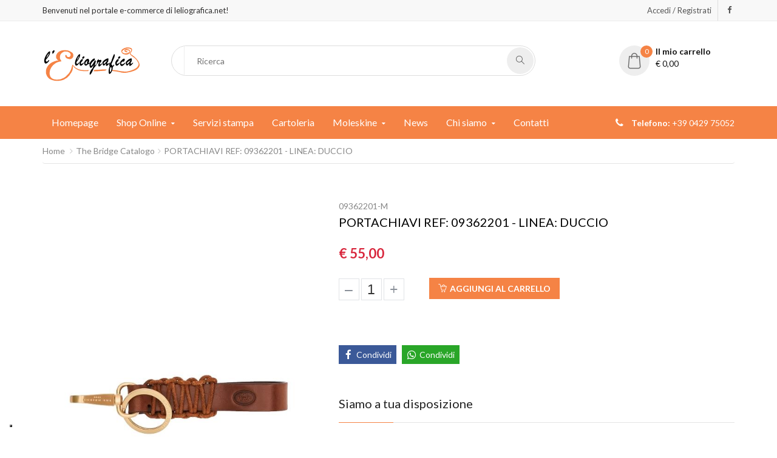

--- FILE ---
content_type: text/html; charset=utf-8
request_url: https://www.leliografica.net/the-bridge-catalogo/portachiavi-ref_-09362201-linea_-duccio_242.htm
body_size: 8750
content:

<!doctype html>
<html class="no-js" lang="en">
<head>
  <title>PORTACHIAVI REF: 09362201 - LINEA: DUCCIO</title>

  <meta name="viewport" content="width=device-width, initial-scale=1.0" />
  <meta http-equiv="content-type" content="text/html; charset=utf-8" />
  <meta name="description" content="09362201" />
  <meta name="keywords" content="" />
  <meta name="language" content="it" /> 

  <meta property="og:url" content="https://www.leliografica.net/the-bridge-catalogo/portachiavi-ref_-09362201-linea_-duccio_242.htm" />
<meta property="og:title"   content="PORTACHIAVI REF: 09362201 - LINEA: DUCCIO" />
<meta property="og:description" content="09362201" />
<meta property="og:type" content="article" />
	<meta property="og:image" content="https://www.leliografica.net/upload/600_315/09362201_14_1_base_1.png" />
		<meta property="og:image:secure_url" content="https://www.leliografica.net/upload/600_315/09362201_14_1_base_1.png" />
		<meta property="og:image:width" content="600" />
	<meta property="og:image:height" content="315" />
<meta property="fb:app_id" content="191658421543197" />

<meta name="twitter:card" content="summary" />
<meta name="twitter:site" content="https://www.leliografica.net/the-bridge-catalogo/portachiavi-ref_-09362201-linea_-duccio_242.htm" />
<meta name="twitter:title" content="PORTACHIAVI REF: 09362201 - LINEA: DUCCIO" />
<meta name="twitter:description" content="09362201" />
	<meta property="twitter:image" content="https://www.leliografica.net/upload/600_600/09362201_14_1_base_1.png" />
  
  <link rel="shortcut icon" href="images/favicon.ico" type="image/x-icon" />
  <link rel="icon" href="/template/images/favicon.ico" type="image/x-icon" />
  <link rel="stylesheet" href="/template/rs-plugin/css/settings.css" type="text/css" media="screen" />
  <link rel="stylesheet" href="/template/css/ionicons.min.css" />
  <link rel="stylesheet" href="/template/css/bootstrap.min.css?1" />
  <link rel="stylesheet" href="/template/css/font-awesome.min.css" />
  <link rel="stylesheet" href="/template/css/main.css?3" />
  <link rel="stylesheet" href="/template/css/style.css?9" />
  <link rel="stylesheet" href="/template/css/responsive.css?9" />
  <link rel="stylesheet" href="/template/css/ecommerce.css?1" />
  <link rel="stylesheet" href="/template/css/custom.css?26" />
  <link rel="stylesheet" href="/template/css/utility.min.css" />
  <link rel="stylesheet" href="/template/jssocial/jssocials.css?1" />
  <link rel="stylesheet" href="/template/jssocial/jssocials-theme-flat.css?1" />

  <link href="https://fonts.googleapis.com/css?family=Lato:100,100i,300,300i,400,400i,700,700i,900,900i" rel="stylesheet" />
  <script src="/template/js/vendors/modernizr.js"></script>
  <!--[if lt IE 9]>
      <script src="https://oss.maxcdn.com/html5shiv/3.7.2/html5shiv.min.js"></script>
      <script src="https://oss.maxcdn.com/respond/1.4.2/respond.min.js"></script>
  <![endif]-->

    <script src="/template/js/vendors/jquery/jquery.min.js"></script> 
  <script src="/template/js/vendors/wow.min.js"></script> 
  <script src="/template/js/vendors/bootstrap.min.js"></script> 
  <script src="/template/js/vendors/own-menu.js"></script> 
  <script src="/template/js/vendors/jquery.sticky.js"></script> 
  <script src="/template/js/vendors/owl.carousel.min.js"></script> 
  <script type="text/javascript" src="/template/rs-plugin/js/jquery.tp.t.min.js"></script> 
  <script type="text/javascript" src="/template/rs-plugin/js/jquery.tp.min.js"></script> 
  <script src="/template/js/main.js?1"></script>
  <script src="/template/js/ecommerce.js?1"></script>
  <script src="/template/js/custom.js?5"></script>
  <script src="/template/js/vendors/jquery.nouislider.min.js"></script>
  <script data-suppressedsrc="/template/jssocial/jssocials.min.js" type="text/plain" class="_iub_cs_activate" data-iub-purposes="3"></script>
  <script type="text/javascript">setCookie('domain',"https://www.leliografica.net/", 3);</script>
    <script async src="https://www.googletagmanager.com/gtag/js?id=UA-140686800-1"></script>
<script>
  window.dataLayer = window.dataLayer || [];
  function gtag(){dataLayer.push(arguments);}
  gtag('js', new Date());

  gtag('config', 'UA-140686800-1', { 'anonymize_ip': true });
</script>
</head>
<body>
<div id="wrap" class="layout-1"> 
  <div class="top-bar">
    <div class="container hidden-xs hidden-sm">
      <p>Benvenuti nel portale e-commerce di leliografica.net!</p>
      <div class="right-sec">
        <ul>
          <li class="link-welcome">
                      <a href="javascript:;" data-toggle="modal" data-target="#modal-login">Accedi / Registrati</a>
                    </li>
        </ul>
        <div class="social-top">
          <a href="https://www.facebook.com/leliografica/" title="Facebook" target="_blank">
            <i class="fa fa-facebook"></i>
          </a>
        </div>
      </div>
    </div>
    <div class="container visible-xs visible-sm">
      <div class="right-sec">
        <ul>
          <li class="link-welcome">
                      <a href="javascript:;" data-toggle="modal" data-target="#modal-login">Accedi / Registrati</a>
                    </li>
        </ul>
      </div>
    </div>
  </div>
  <header>
    <div class="container">
      <div class="logo"> <a href="https://www.leliografica.net/" title="Home"><img src="/template/images/logo_leliografica.png" alt="Home" ></a> </div>
      <div class="search-cate">
        <form action="/search" method="get" id="search-form">
          <input type="search" placeholder="Ricerca" name="searchKey" id="searchKey">
          <button class="submit" type="submit"><i class="icon-magnifier"></i></button>
        </form>
      </div>
      <ul class="nav navbar-right cart-pop">
        <li class="dropdown"> 
          <a href="https://www.leliografica.net/shopping-cart/" class="dropdown-toggle" role="button" aria-haspopup="true" aria-expanded="false">
            <span class="itm-cont" id="countCart">0</span>
            <i class="flaticon-shopping-bag"></i>
            <strong>Il mio carrello</strong><br>
            € <span class="products-price">0,00</span>
          </a>
        </li>
      </ul>
    </div>
    <nav class="navbar ownmenu">
      <div class="container"> 
        <div class="navbar-header">
          <button type="button" class="navbar-toggle collapsed" data-toggle="collapse" data-target="#nav-open-btn" aria-expanded="false" style="z-index: 100;">
            <span><i class="fa fa-navicon"></i></span>
          </button>
        </div>
        <div class="collapse navbar-collapse" id="nav-open-btn">
          <ul class="nav" style="z-index: 0;">
                                                <li class=" " style="z-index: 0;">
              <a href="https://www.leliografica.net/"  title="Homepage">Homepage</a>
                            </li>
                                                <li class="dropdown " style="z-index: 0;">
              <a href="https://www.leliografica.net/shop-online.html" class="dropdown-toggle" data-toggle="dropdown" title="Shop Online">Shop Online</a>
                                <ul class="dropdown-menu multi-level animated-2s fadeInUpHalf">
                                    <li style="z-index: 0;">
                    <a href="https://www.leliografica.net/piquadro/" title="Piquadro Catalogo">
                      Piquadro Catalogo                    </a>
                  </li>
                                    <li style="z-index: 0;">
                    <a href="https://www.leliografica.net/piquadro-stagionale-autunno-inverno/" title="Piquadro Stagionale">
                      Piquadro Stagionale                    </a>
                  </li>
                                    <li style="z-index: 0;">
                    <a href="https://www.leliografica.net/the-bridge-catalogo/" title="The Bridge Catalogo">
                      The Bridge Catalogo                    </a>
                  </li>
                                  </ul>
                            </li>
                                                <li class=" " style="z-index: 0;">
              <a href="https://www.leliografica.net/servizi-stampa.html"  title="Servizi stampa">Servizi stampa</a>
                            </li>
                                                <li class=" " style="z-index: 0;">
              <a href="https://www.leliografica.net/cartoleria.html"  title="Cartoleria">Cartoleria</a>
                            </li>
                                                <li class="dropdown " style="z-index: 0;">
              <a href="https://www.leliografica.net/moleskine.html" class="dropdown-toggle" data-toggle="dropdown" title="Moleskine">Moleskine</a>
                                <ul class="dropdown-menu multi-level animated-2s fadeInUpHalf">
                                    <li style="z-index: 0;">
                    <a href="https://www.leliografica.net/moleskine/agenda-moleskine.html" title="Agenda Moleskine">
                      Agenda Moleskine                    </a>
                  </li>
                                    <li style="z-index: 0;">
                    <a href="https://www.leliografica.net/%E2%80%8Btaccuino-moleskine.html" title="​Taccuino Moleskine">
                      ​Taccuino Moleskine                    </a>
                  </li>
                                  </ul>
                            </li>
                                                <li class=" " style="z-index: 0;">
              <a href="https://www.leliografica.net/news.html"  title="News">News</a>
                            </li>
                                                <li class="dropdown " style="z-index: 0;">
              <a href="https://www.leliografica.net/chi-siamo_684.html" class="dropdown-toggle" data-toggle="dropdown" title="Chi siamo">Chi siamo</a>
                                <ul class="dropdown-menu multi-level animated-2s fadeInUpHalf">
                                    <li style="z-index: 0;">
                    <a href="https://www.leliografica.net/chi-siamo_684/chi-siamo.html" title="Negozio Via Roma 69">
                      Negozio Via Roma 69                    </a>
                  </li>
                                    <li style="z-index: 0;">
                    <a href="https://www.leliografica.net/chi-siamo_684/primo.html" title="Negozio Via Zanellato 19">
                      Negozio Via Zanellato 19                    </a>
                  </li>
                                  </ul>
                            </li>
                                                <li class=" " style="z-index: 0;">
              <a href="https://www.leliografica.net/contatti.html"  title="Contatti">Contatti</a>
                            </li>
                                  </ul>
        </div>
        <div class="nav-right"> <span class="call-mun"><i class="fa fa-phone"></i> <strong>Telefono: </strong> +39 0429 75052</span> </div>
      </div>
    </nav>
  </header>
  <div id="content"> 
    <div class="linking">
  <div class="container">
    <ol class="breadcrumb">
      <li><a href="https://www.leliografica.net/" title="Homepage">Home</a></li>
      <li><a href="https://www.leliografica.net/the-bridge-catalogo/" title="">The Bridge Catalogo</a></li><li><a href="https://www.leliografica.net/the-bridge-catalogo/portachiavi-ref_-09362201-linea_-duccio_242.htm" title="PORTACHIAVI REF: 09362201 - LINEA: DUCCIO">PORTACHIAVI REF: 09362201 - LINEA: DUCCIO</a></li>    </ol>
  </div>
</div>    <section class="padding-top-40 padding-bottom-60">
      <div class="container">
        <div class="row"> 
          <div class="col-md-12">
            <div class="product-detail">
              <div class="product">
                <div class="row"> 
                  <div class="col-xs-12 col-sm-5">
                    <article class="slider-item on-nav">
                      <div class="thumb-slider">
                        <ul class="slides">
                                                                              <li data-thumb="/template/../upload/600_600/09362201_14_1_base_1.png">
                            <img src="/template/../upload/600_600/09362201_14_1_base_1.png" alt="09362201_14_1_base_1.png" class="img-responsive" />
                          </li>
                                                  </ul>
                      </div>
                    </article>
                  </div>
                  <div class="col-xs-12 col-sm-7">
                    <span class="color-888">09362201-M</span>
                    <h5 class="mbot-25">PORTACHIAVI REF: 09362201 - LINEA: DUCCIO</h5>
                    <div class="row mbot-25">
                      <div class="col-sm-6">
                                                <span class="price">€ 55,00</span>
                                              </div>
                    </div>
                    <div class="kkInput display-inline">
                      <a rel="nofollow" class="btn btn-default kkBtnMinus" href="#" title="Subtract">&ndash;</a>
                      <input type="text" disabled="" size="2" autocomplete="off" class="grey kkQtyInput" value="1" name="quantity">
                      <a rel="nofollow" class="btn btn-default kkBtnPlus" href="#" title="Add">+</a>
                    </div>
                    <button type="submit" id="kkAddProduct" class="btn-round" data-toggle="modal" data-target="#modal-cart-confirm"><i class="icon-basket-loaded margin-right-5 product-button"></i>Aggiungi al carrello</button>
                    <div id="kkLoadError"></div>
                    <div id="share" class="mtop-70 mbot-30"></div>
                    <div class="add-comments padding-top-20">
                      <div class="heading mbot-20 productheading">
                        <h2>Siamo a tua disposizione</h2>
                        <hr>
                      </div>
                      <form id="contactForm" action="#" method="POST">
  <input type="hidden" name="tag" value="PORTACHIAVI REF: 09362201 - LINEA: DUCCIO" />
  <input type="hidden" name="webkey" value="gww68f4hf0" />
  <ul class="row">
    <li class="col-sm-6">
      <label>Nominativo        <input type="text" class="form-control" name="ragione_sociale" id="ragione_sociale" placeholder="Nominativo">
      </label>
    </li>
    <li class="col-sm-6">
      <label>Cellulare        <input type="text" class="form-control" name="cellulare" id="cellulare" placeholder="Cellulare">
      </label>
    </li>
    <li class="col-sm-12">
      <label>E-mail        <input type="email" class="form-control" name="email" id="email" placeholder="E-mail">
      </label>
    </li>
    <li class="col-sm-12">
      <label class="mbot-10">Richiesta        <textarea class="form-control" name="richiesta_web" id="richiesta_web" rows="5" placeholder="Richiesta"></textarea>
      </label>
    </li>
    <input class="reminder-checkbox privacy_padding" type="checkbox" name="privacy" id="privacy">
    <label class="pleft-5">
      Accetto l'informativa sulla  <a href="https://www.iubenda.com/privacy-policy/35956921" title="Privacy" target="_blank" rel="nofollow">Privacy</a>
    </label>
    <li class="col-sm-12 text-left">
      <button type="submit" class="btn-round">Invia</button>
    </li>
    <li class="col-sm-12 text-left mtop-10" id="loadResult"></li>
  </ul>
</form>                    </div>
                  </div>
                </div>
              </div>
            </div>
            <section class="padding-top-30 padding-bottom-0"> 
              <div class="heading">
                <h2>Prodotti correlati</h2>
                <hr>
              </div>
              <div class="item-slide-4 with-nav same-height">
                 
                                                <div class="product">
                  <article>
                    <a href="https://www.leliografica.net/the-bridge-catalogo/portadocumenti-ref_-01221601-linea_-story.htm" title="PORTADOCUMENTI IN PELLE DI BOVINO REF: 01221601 - LINEA: STORY">
                      <img src="/template/../upload/600_600/01221601_14_1_base.png" alt="01221601_14_1_base.png" class="img-responsive" />
                       
                    </a>
                    <span class="tag">01221601-M</span> 
                    <a href="https://www.leliografica.net/the-bridge-catalogo/portadocumenti-ref_-01221601-linea_-story.htm" class="tittle s-m-prod-pc" title="PORTADOCUMENTI IN PELLE DI BOVINO REF: 01221601 - LINEA: STORY">
                      PORTADOCUMENTI IN PELLE DI BOVINO REF: 01221601 - LINEA: STORY                    </a>
                    <br>
                                        <div class="price">€ 110,00</div>
                                        <a href="https://www.leliografica.net/the-bridge-catalogo/portadocumenti-ref_-01221601-linea_-story.htm" title="PORTADOCUMENTI IN PELLE DI BOVINO REF: 01221601 - LINEA: STORY" class="cart-btn"><i class="icon-basket-loaded"></i></a>
                  </article>
                </div>
                                                <div class="product">
                  <article>
                    <a href="https://www.leliografica.net/the-bridge-catalogo/cintura-donna-in-pelle-ref_-03221201-linea_-berenice.htm" title="CINTURA DONNA IN PELLE REF: 03221201 - LINEA: BERENICE">
                      <img src="/template/../upload/600_600/03221201_14_1_base_9.jpg" alt="03221201_14_1_base_9.jpg" class="img-responsive" />
                       
                    </a>
                    <span class="tag">03221201-M</span> 
                    <a href="https://www.leliografica.net/the-bridge-catalogo/cintura-donna-in-pelle-ref_-03221201-linea_-berenice.htm" class="tittle s-m-prod-pc" title="CINTURA DONNA IN PELLE REF: 03221201 - LINEA: BERENICE">
                      CINTURA DONNA IN PELLE REF: 03221201 - LINEA: BERENICE                    </a>
                    <br>
                                        <div class="price">€ 120,00</div>
                                        <a href="https://www.leliografica.net/the-bridge-catalogo/cintura-donna-in-pelle-ref_-03221201-linea_-berenice.htm" title="CINTURA DONNA IN PELLE REF: 03221201 - LINEA: BERENICE" class="cart-btn"><i class="icon-basket-loaded"></i></a>
                  </article>
                </div>
                                                <div class="product">
                  <article>
                    <a href="https://www.leliografica.net/the-bridge-catalogo/borsa-tracolla-in-pelle-di-bovino-ref_-04121701-linea_-pearldistrict_314.htm" title="BORSA TRACOLLA IN PELLE DI BOVINO REF: 04121701 - LINEA: PEARLDISTRICT">
                      <img src="/template/../upload/600_600/04121701_2E_9_basechild.jpg" alt="04121701_2E_9_basechild.jpg" class="img-responsive" />
                       
                    </a>
                    <span class="tag">04121701-R</span> 
                    <a href="https://www.leliografica.net/the-bridge-catalogo/borsa-tracolla-in-pelle-di-bovino-ref_-04121701-linea_-pearldistrict_314.htm" class="tittle s-m-prod-pc" title="BORSA TRACOLLA IN PELLE DI BOVINO REF: 04121701 - LINEA: PEARLDISTRICT">
                      BORSA TRACOLLA IN PELLE DI BOVINO REF: 04121701 - LINEA: PEARLDISTRICT                    </a>
                    <br>
                                        <div class="price">€ 360,00</div>
                                        <a href="https://www.leliografica.net/the-bridge-catalogo/borsa-tracolla-in-pelle-di-bovino-ref_-04121701-linea_-pearldistrict_314.htm" title="BORSA TRACOLLA IN PELLE DI BOVINO REF: 04121701 - LINEA: PEARLDISTRICT" class="cart-btn"><i class="icon-basket-loaded"></i></a>
                  </article>
                </div>
                                                <div class="product">
                  <article>
                    <a href="https://www.leliografica.net/the-bridge-catalogo/portafoglio-da-donna_165.htm" title="PORTAFOGLIO DA DONNA in pelle The Bridge è un accessorio dallo stile classico ed elegante, perfetto per custodire carte di credito, banconote e monete.">
                      <img src="/template/../upload/600_600/01802401TI_1.jpg" alt="01802401TI_1.jpg" class="img-responsive" />
                       
                    </a>
                    <span class="tag">01802401-TI</span> 
                    <a href="https://www.leliografica.net/the-bridge-catalogo/portafoglio-da-donna_165.htm" class="tittle s-m-prod-pc" title="PORTAFOGLIO DA DONNA in pelle The Bridge è un accessorio dallo stile classico ed elegante, perfetto per custodire carte di credito, banconote e monete.">
                      PORTAFOGLIO DA DONNA in pelle The Bridge è un accessorio dallo stile classico ed elegante, perfetto per custodire carte di credito, banconote e monete.                    </a>
                    <br>
                                        <div class="price">€ 150,00</div>
                                        <a href="https://www.leliografica.net/the-bridge-catalogo/portafoglio-da-donna_165.htm" title="PORTAFOGLIO DA DONNA in pelle The Bridge è un accessorio dallo stile classico ed elegante, perfetto per custodire carte di credito, banconote e monete." class="cart-btn"><i class="icon-basket-loaded"></i></a>
                  </article>
                </div>
                                                <div class="product">
                  <article>
                    <a href="https://www.leliografica.net/the-bridge-catalogo/shopper-ref_-04115301-linea_-diana_767.htm" title="SHOPPER REF: 04115301 - LINEA: DIANA">
                      <img src="/template/../upload/600_600/04115301_14_1_base_1.jpg" alt="04115301_14_1_base_1.jpg" class="img-responsive" />
                       
                    </a>
                    <span class="tag">04115301-M</span> 
                    <a href="https://www.leliografica.net/the-bridge-catalogo/shopper-ref_-04115301-linea_-diana_767.htm" class="tittle s-m-prod-pc" title="SHOPPER REF: 04115301 - LINEA: DIANA">
                      SHOPPER REF: 04115301 - LINEA: DIANAQuesta shopping bag The Bridge ha un design pratico e moderno, perfetto per contenere il necessario di un'intera giornata.                    </a>
                    <br>
                                        <div class="price">€ 370,00</div>
                                        <a href="https://www.leliografica.net/the-bridge-catalogo/shopper-ref_-04115301-linea_-diana_767.htm" title="SHOPPER REF: 04115301 - LINEA: DIANA" class="cart-btn"><i class="icon-basket-loaded"></i></a>
                  </article>
                </div>
                                                <div class="product">
                  <article>
                    <a href="https://www.leliografica.net/the-bridge-catalogo/card-case-ref_-01208401-linea_-story.htm" title="CARD CASE IN PELLE DI BOVINO REF: 01208401 - LINEA: STORY">
                      <img src="/template/../upload/600_600/01208401_14_1_base.png" alt="01208401_14_1_base.png" class="img-responsive" />
                       
                    </a>
                    <span class="tag">01208401-M</span> 
                    <a href="https://www.leliografica.net/the-bridge-catalogo/card-case-ref_-01208401-linea_-story.htm" class="tittle s-m-prod-pc" title="CARD CASE IN PELLE DI BOVINO REF: 01208401 - LINEA: STORY">
                      CARD CASE IN PELLE DI BOVINO REF: 01208401 - LINEA: STORY                    </a>
                    <br>
                                        <div class="price">€ 88,00</div>
                                        <a href="https://www.leliografica.net/the-bridge-catalogo/card-case-ref_-01208401-linea_-story.htm" title="CARD CASE IN PELLE DI BOVINO REF: 01208401 - LINEA: STORY" class="cart-btn"><i class="icon-basket-loaded"></i></a>
                  </article>
                </div>
                                                <div class="product">
                  <article>
                    <a href="https://www.leliografica.net/the-bridge-catalogo/borsa-tracolla-in-pelle-di-bovino-ref_-0456150-linea_-ilaria.htm" title="BORSA TRACOLLA IN PELLE DI BOVINO REF: 0456150 - LINEA: ILARIA">
                      <img src="/template/../upload/600_600/0456150114_1.jpg" alt="0456150114_1.jpg" class="img-responsive" />
                       
                    </a>
                    <span class="tag">0456150-M</span> 
                    <a href="https://www.leliografica.net/the-bridge-catalogo/borsa-tracolla-in-pelle-di-bovino-ref_-0456150-linea_-ilaria.htm" class="tittle s-m-prod-pc" title="BORSA TRACOLLA IN PELLE DI BOVINO REF: 0456150 - LINEA: ILARIA">
                      BORSA TRACOLLA IN PELLE DI BOVINO REF: 0456150 - LINEA: ILARIA                    </a>
                    <br>
                                        <div class="price">€ 390,00</div>
                                        <a href="https://www.leliografica.net/the-bridge-catalogo/borsa-tracolla-in-pelle-di-bovino-ref_-0456150-linea_-ilaria.htm" title="BORSA TRACOLLA IN PELLE DI BOVINO REF: 0456150 - LINEA: ILARIA" class="cart-btn"><i class="icon-basket-loaded"></i></a>
                  </article>
                </div>
                                                <div class="product">
                  <article>
                    <a href="https://www.leliografica.net/the-bridge-catalogo/borsa-a-mano-in-pelle-di-bovino-con-tracolla-removibile-bauletto-in-pelle-di-bovino-con-tracolla-removibile-ref_-04100501-linea_-ida_339.htm" title="BORSA A MANO IN PELLE DI BOVINO CON TRACOLLA REMOVIBILE BAULETTO IN PELLE DI BOVINO CON TRACOLLA REMOVIBILE REF: 04100501 - LINEA: IDA">
                      <img src="/template/../upload/600_600/04100501YH_1.jpg" alt="04100501YH_1.jpg" class="img-responsive" />
                       
                    </a>
                    <span class="tag">04100501-YH</span> 
                    <a href="https://www.leliografica.net/the-bridge-catalogo/borsa-a-mano-in-pelle-di-bovino-con-tracolla-removibile-bauletto-in-pelle-di-bovino-con-tracolla-removibile-ref_-04100501-linea_-ida_339.htm" class="tittle s-m-prod-pc" title="BORSA A MANO IN PELLE DI BOVINO CON TRACOLLA REMOVIBILE BAULETTO IN PELLE DI BOVINO CON TRACOLLA REMOVIBILE REF: 04100501 - LINEA: IDA">
                      BORSA A MANO IN PELLE DI BOVINO CON TRACOLLA REMOVIBILE BAULETTO IN PELLE DI BOVINO CON TRACOLLA REMOVIBILE REF: 04100501 - LINEA: IDA                    </a>
                    <br>
                                        <div class="price">€ 350,00</div>
                                        <a href="https://www.leliografica.net/the-bridge-catalogo/borsa-a-mano-in-pelle-di-bovino-con-tracolla-removibile-bauletto-in-pelle-di-bovino-con-tracolla-removibile-ref_-04100501-linea_-ida_339.htm" title="BORSA A MANO IN PELLE DI BOVINO CON TRACOLLA REMOVIBILE BAULETTO IN PELLE DI BOVINO CON TRACOLLA REMOVIBILE REF: 04100501 - LINEA: IDA" class="cart-btn"><i class="icon-basket-loaded"></i></a>
                  </article>
                </div>
                              </div>
            </section>
          </div>
        </div>
      </div>
    </section>
    <div class="modal fade" id="modal-cart-confirm" tabindex="-1" role="dialog" aria-hidden="true">
    <div class="modal-dialog" role="document">
        <div class="modal-content">
            <div class="modal-header">
                <h5 class="modal-title display-inline f-size-20" id="exampleModalLabel">Prodotto aggiunto con successo</h5>
                <button type="button" class="close mtop-7 display-inline" data-dismiss="modal" aria-label="Close">
                    <span aria-hidden="true">&times;</span>
                </button>
            </div>
            <div class="modal-body">
                <div class="mbot-30"><img src="/template/images/loading-spinner-grey.gif" alt=""> Caricamento...</div>
            </div>
            <div class="modal-footer">
                <button type="button" class="btn btn-sec-col k-secondary btn-modal" data-dismiss="modal">Continua lo shopping</button>
                <a href="https://www.leliografica.net/shopping-cart/" class="btn btn-sec-col btn-modal">Concludi ordine</a>
            </div>
        </div>
    </div>
</div>
    <script type="text/javascript">
      jQuery(document).ready(function($){

         $(".gotoCart").click(function(){

             var labelHeight=$(".offset-scroll").offset().top;

             $('html, body').animate({scrollTop: labelHeight-30}, 800);
             return false;
         }); 

        $("#kkAddProduct").click(function(){

          //check obbligatori
          $('#kkLoadError').html('');

            var idProduct="2088";
            var quantity=$('.kkQtyInput').val();
            var varianti="";

            if($('#kkVarianti').length)
              varianti=$('#kkVarianti').serialize();

            ajaxDraw("https://www.leliografica.net/shopping_cart.php",{drawModalConfirm:true,idProduct:idProduct},'#modal-cart-confirm .modal-body');
            $('#modal-cart-confirm').modal('show');

            var promises = new Array();
            promises.push(ajaxDraw("https://www.leliografica.net/shopping_cart.php",{addProduct:true,idProduct:idProduct,quantita:quantity,varianti:varianti}));
             
            $.when.apply($, promises).then(function(){ 
              ajaxDraw("https://www.leliografica.net/shopping_cart.php",{drawCartHeader:true},'#kkLoad');
            });

          return false;
           
      });

    });
  </script>
    <div id="kkLoad"></div>
        
<div class="modal fade" id="modal-address" tabindex="-1" role="dialog" aria-hidden="true">
    <div class="modal-dialog" role="document">
        <div class="modal-content">
            <div class="modal-header">
                <h5 class="modal-title display-inline" id="exampleModalLabel">Inserisci un nuovo indirizzo di Spedizione</h5>
                <button type="button" class="close mtop-7 display-inline" data-dismiss="modal" aria-label="Close">
                    <span aria-hidden="true">&times;</span>
                </button>
            </div>
            <form action="javascript:;" id="frmAddress" method="post">
                <div class="modal-body m-bottom-10">
                    <div class="row label-modal">
                        <div class="col-md-12 mtop-5">
                            <p class="form-field-wrapper">
                                <label for="reg_username">Nominativo</label>
                                <input class="input--lg form-full" id="kkAddress-nominativo" name="nominativo" value="" type="text" placeholder="Nome, Ragione Sociale, Scala / Piano">
                            </p>
                        </div>
                        <div class="col-md-12 mtop-5">
                            <p class="form-field-wrapper">
                                <label for="reg_username">Indirizzo</label>
                                <input class="input--lg form-full" id="kkAddress-indirizzo" name="indirizzo" value="" type="text" placeholder="Via e numero civico">
                            </p>
                        </div>
                        <div class="col-md-6 mtop-5">
                            <p class="form-field-wrapper">
                                <label for="reg_username">Citta</label>
                                <input class="input--lg form-full" id="kkAddress-citta" name="citta" value="" type="text">
                            </p>
                        </div>
                        <div class="col-md-6 mtop-5">
                            <p class="form-field-wrapper">
                                <label for="reg_username">CAP</label>
                                <input class="input--lg form-full" id="kkAddress-cap" name="cap" value="" type="text">
                            </p>
                        </div>
                        <div class="col-md-6 mtop-5">
                            <p class="form-field-wrapper">
                                <label for="reg_username">Provincia</label>
                                <select class="input--lg form-full form-control" id="kkAddress-provincia" name="provincia">
                                    <option value="">Seleziona...</option><option value="AG">AG</option><option value="AL">AL</option><option value="AN">AN</option><option value="AQ">AQ</option><option value="AR">AR</option><option value="AP">AP</option><option value="AT">AT</option><option value="AV">AV</option><option value="BA">BA</option><option value="BT">BT</option><option value="BL">BL</option><option value="BN">BN</option><option value="BG">BG</option><option value="BI">BI</option><option value="BO">BO</option><option value="BZ">BZ</option><option value="BS">BS</option><option value="BR">BR</option><option value="CA">CA</option><option value="CL">CL</option><option value="CB">CB</option><option value="CI">CI</option><option value="CE">CE</option><option value="CT">CT</option><option value="CZ">CZ</option><option value="CH">CH</option><option value="CO">CO</option><option value="CS">CS</option><option value="CR">CR</option><option value="KR">KR</option><option value="CN">CN</option><option value="EN">EN</option><option value="FM">FM</option><option value="FE">FE</option><option value="FI">FI</option><option value="FG">FG</option><option value="FC">FC</option><option value="FR">FR</option><option value="GE">GE</option><option value="GO">GO</option><option value="GR">GR</option><option value="IM">IM</option><option value="IS">IS</option><option value="LT">LT</option><option value="LE">LE</option><option value="LC">LC</option><option value="LI">LI</option><option value="LO">LO</option><option value="LU">LU</option><option value="MC">MC</option><option value="MN">MN</option><option value="MS">MS</option><option value="MT">MT</option><option value="VS">VS</option><option value="ME">ME</option><option value="MI">MI</option><option value="MO">MO</option><option value="MB">MB</option><option value="NA">NA</option><option value="NO">NO</option><option value="NU">NU</option><option value="OG">OG</option><option value="OT">OT</option><option value="OR">OR</option><option value="PD">PD</option><option value="PA">PA</option><option value="PR">PR</option><option value="PV">PV</option><option value="PG">PG</option><option value="PU">PU</option><option value="PE">PE</option><option value="PC">PC</option><option value="PI">PI</option><option value="PT">PT</option><option value="PN">PN</option><option value="PZ">PZ</option><option value="PO">PO</option><option value="RG">RG</option><option value="RA">RA</option><option value="RC">RC</option><option value="RE">RE</option><option value="RI">RI</option><option value="RN">RN</option><option value="ROMA">ROMA</option><option value="RO">RO</option><option value="SA">SA</option><option value="SS">SS</option><option value="SV">SV</option><option value="SI">SI</option><option value="SR">SR</option><option value="SO">SO</option><option value="SP">SP</option><option value="TA">TA</option><option value="TE">TE</option><option value="TR">TR</option><option value="TO">TO</option><option value="TP">TP</option><option value="TN">TN</option><option value="TV">TV</option><option value="TS">TS</option><option value="UD">UD</option><option value="AO">AO</option><option value="VA">VA</option><option value="VE">VE</option><option value="VB">VB</option><option value="VC">VC</option><option value="VR">VR</option><option value="VV">VV</option><option value="VI">VI</option><option value="VT">VT</option>                                </select>
                            </p>
                        </div>
                        <div class="col-md-6 mtop-5">
                            <p class="form-field-wrapper">
                                <label for="reg_username">Nazione</label>
                                <select class="input--lg form-full form-control" id="kkAddress-stato" name="stato">
                                    <option value="Italia" selected="selected">Italia</option>
                                </select>
                            </p>
                        </div>
                    </div>
                </div>
                <div class="modal-footer">
                    <button type="submit" class="btn btn-sec-col btn-modal">Salva</button>
                </div>
            </form>
            <div class="col-12 margin-top-10" id="kkLoadAddress"></div>
        </div>
    </div>
</div>
<script>
$(document).ready(function(){

    $('#frmAddress').submit(function(){

        if($.trim($('#kkAddress-nominativo').val())=='' || $.trim($('#kkAddress-indirizzo').val())=='' || $.trim($('#kkAddress-citta').val())=='' || $.trim($('#kkAddress-cap').val())=='' || $.trim($('#kkAddress-provincia').val())=='Seleziona...' || $.trim($('#kkAddress-stato').val())=='')
            $('#kkLoadAddress').html('<div class="alert alert-danger">Errore, controlla i dati inseriti. Tutti i dati sono obbligatori.</div>');
        else{


            ajaxDraw("https://www.leliografica.net/user.php",{addAddress:true,data:$("#frmAddress").serialize()},'#kkLoadAddress');
        }

        return false;
    });
    
});
</script>    <div class="modal fade" id="modal-login" tabindex="-1" role="dialog" aria-hidden="true">
    <div class="modal-dialog" role="document">
        <div class="modal-content">
            <div class="modal-header">
                <h5 class="widget-title uppercase" style="display: inline-block;">Accedi al tuo account</h5>
                <button type="button" class="close" data-dismiss="modal" aria-label="Close">
                    <span aria-hidden="true">&times;</span>
                </button>
            </div>
            <div class="modal-body m-top-0 p-bot-0">
              <form action="" method="post" id="frmLogin">
                <input type="hidden" name="page" value="https://www.leliografica.net/the-bridge-catalogo/portachiavi-ref_-09362201-linea_-duccio_242.htm" />
                <ul class="row loginform">
                  <li class="col-sm-12">
                    <label>E-Mail</label>
                    <input id="login-email" type="text" class="form-control" name="email" placeholder="">
                  </li>
                  <li class="col-sm-12">
                    <label>Password</label>
                      <input id="login-password" type="password" class="form-control" name="password" placeholder="">
                  </li>
                  <li class="col-sm-12">
                      <label class="forget"> <a href="https://www.leliografica.net/signup.php" class="forget">Registrati</a>
                 | <a href="https://www.leliografica.net/password_recovery.php" class="forget">Recupero password</a> </label>
                  </li>
                  <li class="col-sm-12 text-left align-center-xs">
                    <button type="submit" class="btn-round">Accedi</button>
                  </li>
                </ul>
                <div id="loadLogin"></div>
              </form>
            </div>
        </div>
    </div>
</div>

<script type="text/javascript">
  jQuery(document).ready(function($){
    $('#frmLogin').submit(function(){

      if($.trim($('#login-email').val())=='' || $.trim($('#login-password').val())=='' || !isEmail($.trim($('#login-email').val())))
        $('#loadLogin').html('<div class="alert alert-danger">Errore, controlla i dati inseriti e riprova</div>');
      else{

        formData=$("#frmLogin").serialize();
              
        $.ajax({  
          type: "POST",
          url: "https://www.leliografica.net/signup.php",
          data: {data:formData,login:true},
          beforeSend: function() {
            $('#loadLogin').html('<div class="alert alert-info"><b>Invio in corso...</b></div>');
            $("#frmLogin :input").prop("disabled",true);
          },
          success: function(response){
            response=$.parseJSON(response);
            $("#frmLogin :input").prop("disabled",false);

            $('#loadLogin').html(response.contents);
          }
        });
      }

      return false;
    });
  });
</script>
    <section class="newslatter"></section>
  </div>
  <footer>
    <div class="container p-top-20"> 
      <div class="row"> 
        <div class="col-sm-4 col-md-3 text-center">
          <h4>Cartoleria</h4>
          <p>
            <a href="https://www.google.it/maps/dir//l'Eliografica,+Via+Giacomo+Zanellato,+19,+35043+Monselice+(PD)+PD/@45.2408259,11.7479579,17z/data=!4m9!4m8!1m0!1m5!1m1!1s0x477ee138b33563a7:0xc2a1eeb99e648e93!2m2!1d11.7501466!2d45.2408259!3e0" title="Indirizzo" target="_blank">
              Via Zanellato 19, Monselice (PD)            </a>
          </p>
          <p>
            Telefono:  
            <a href="tel:042975052" title="Telefono" target="_blank">
              +39 0429 75052            </a>
          </p>
        </div>

        <div class="col-sm-4 col-md-3 text-center">
          <h4>Piquadro - Braccialini - Moleskine</h4>
          <p>
            <a href="https://www.google.it/maps/dir//Via+Roma,+69,+35043+Monselice+PD/@45.2403804,11.74884,17z/data=!4m8!4m7!1m0!1m5!1m1!1s0x477ee138a7a3c223:0x2907c1f2d34aff07!2m2!1d11.7510287!2d45.2403804" title="Indirizzo" target="_blank">
              Via Roma 69, Monselice (PD)            </a>
          </p>
          <p>
            Telefono: 
            <a href="tel:0429780959" title="Telefono" target="_blank">
              +39 0429 780959            </a>
          </p>
        </div>

        <div class="col-sm-4 col-md-3 text-center">
          <h4>Contatti</h4>
          <p>E-mail: <span class="color-black"><a href="/cdn-cgi/l/email-protection" class="__cf_email__" data-cfemail="076e696168476b626b6e68607566616e646629696273">[email&#160;protected]</a></span></p>
          <p>
            <a href="https://www.facebook.com/leliografica/" target="_blank">
              Seguici <i class="fa fa-facebook"></i>
            </a>
          </p>
        </div>

        <div class="col-sm-4 col-md-3 text-center">
          <h4>Condizioni</h4>
                                    <p>
              <a href="https://www.leliografica.net//policy-resi.html" title="Policy resi" class="shop-service-footer">
                Policy resi              </a>
            </p>
                        <p>
              <a href="https://www.leliografica.net//condizioni-di-vendita.html" title="Condizioni di vendita" class="shop-service-footer">
                Condizioni di vendita              </a>
            </p>
                    </div>

      </div>
    </div>
  </footer>
  <div class="rights">
    <div class="container">
      <div class="row">
        <div class="col-sm-6">
          <p>Copyright © 2026 leliografica.net | P.IVA 02504760287 | <a class="ri-li" href="http://www.kromolabs.it" target="_blank">Powered by kromolabs</a></p>
        </div>
        <div class="col-sm-6 text-right"> <img src="/template/images/card-icon.png" alt="Metodi di pagamento"> </div>
      </div>
    </div>
  </div>
  <a href="#" class="cd-top" title="Torna su"><i class="fa fa-angle-up"></i></a> 
</div>

<script data-cfasync="false" src="/cdn-cgi/scripts/5c5dd728/cloudflare-static/email-decode.min.js"></script><script type="text/javascript">
var _iub = _iub || [];
_iub.csConfiguration = {"countryDetection":true,"invalidateConsentWithoutLog":true,"consentOnContinuedBrowsing":false,"perPurposeConsent":true,"lang":"it","siteId":2462789,"floatingPreferencesButtonDisplay":"bottom-left","cookiePolicyId":35956921, "banner":{ "acceptButtonDisplay":true,"customizeButtonDisplay":true,"acceptButtonColor":"#0073CE","acceptButtonCaptionColor":"white","customizeButtonColor":"#DADADA","customizeButtonCaptionColor":"#4D4D4D","rejectButtonDisplay":true,"rejectButtonColor":"#DADADA","rejectButtonCaptionColor":"#4D4D4D","listPurposes":true,"explicitWithdrawal":true,"position":"float-top-center","textColor":"black","backgroundColor":"white","customizeButtonCaption":"Scopri di più" }};
</script>
<script type="text/javascript" src= "//cdn.iubenda.com/cs/iubenda_cs.js" charset="UTF-8" async ></script>

<script data-iub-cs-wait-for="jsSocials" class="_iub_cs_activate-inline" type="text/plain">
jQuery(document).ready(function($){
    jsSocials.setDefaults("facebook",{
      share: "facebook",
      label: "Condividi",
    });
    jsSocials.setDefaults("whatsapp",{
      share: "whatsapp",
      label: "Condividi",
    });
    $("#share").jsSocials({
      showCount: true,
      showLabel: true,
      shareIn: "popup",
      shares: ["facebook","whatsapp"],
    });
});
</script>

<script type="text/javascript">
jQuery(document).ready(function($){

    //SEARCH
    $('#search-form').submit(function(){
        redirectUrl=$(this).attr('action')+"/"+cryptSearchKey($('#searchKey').val());
        location.href=redirectUrl;
        return false;
    });
});
</script>


<script defer src="https://static.cloudflareinsights.com/beacon.min.js/vcd15cbe7772f49c399c6a5babf22c1241717689176015" integrity="sha512-ZpsOmlRQV6y907TI0dKBHq9Md29nnaEIPlkf84rnaERnq6zvWvPUqr2ft8M1aS28oN72PdrCzSjY4U6VaAw1EQ==" data-cf-beacon='{"version":"2024.11.0","token":"e02a67b4e4c9457a83df17b658aadee2","r":1,"server_timing":{"name":{"cfCacheStatus":true,"cfEdge":true,"cfExtPri":true,"cfL4":true,"cfOrigin":true,"cfSpeedBrain":true},"location_startswith":null}}' crossorigin="anonymous"></script>
</body>
</html>

--- FILE ---
content_type: text/css
request_url: https://www.leliografica.net/template/css/responsive.css?9
body_size: 4955
content:
@media(min-width:1400px) and (max-width:1920px) {
}
@media(min-width:1200px) and (max-width:1400px) {
}
@media(max-width:1300px) {
}
@media(max-width:1600px) {
}
@media(max-width:1024px) {
}
@media(min-width:992px) and (max-width:1199px) {
	.ownmenu .cate-style {
		min-width: 250px;
	}
	header .navbar li a {
		padding: 16px 10px;
	}
	header .search-cate {
		min-width: 470px;
	}
	header .search-cate input {
		width: 47%;
	}
	.ownmenu .dropdown.megamenu .dropdown-menu .top-lins li a {
	}
	header .search-cate .bootstrap-select {
	}
	.item-col-5 .product {
		width: 25%;
	}
	.layout-2 .slid-sec .col-md-3 {
		width: 26.6%;
	}
	.layout-2 .cate-bar-in {
		width: 250px;
	}
	.layout-2 .slid-sec .col-md-9 {
		width: 73.4%;
	}
	header.header-style-3 .nav-right {
		display: none;
	}
	header.header-style-3 .search-cate {
		min-width: 64%;
	}
	.header-style-4 .go-right {
		width: 100%;
		margin-top: 20px;
	}
	.header-style-4 {
		padding: 20px 0;
	}
	.header-style-4 .cart-pop {
		position: absolute;
		top: 0px;
		right: 0px;
	}
	.header-style-4 .search-cate {
		float: right;
	}
	.weekly-deal .item-img {
		width: 280px;
	}
	.weekly-deal .media-left {
		min-width: 365px;
	}
	.header-style-5 {
		padding: 20px 0;
		padding-bottom: 0px;
	}
	.header-style-5 .go-right {
		width: 100%;
		margin-top: 20px;
	}
	.layout-10 .cate-style {
		width: 250px;
	}
	.layout-10 .cate-bar-in {
		width: 250px;
	}
	.layout-10 .cate-bar-in a {
		line-height: 36px;
	}
	header.header-style-3 .navbar {
		margin-left: 50px;
	}
	.layout-16 .deal-small.righti {
		float: left;
		width: 48.5%;
		margin-right: 1.5%;
	}
	.mega-inside .home-links li {
		min-height: 175px;
	}
}
@media(max-width:991px) {
	.contenuto-section{
		padding-bottom: 0px !important;
	}
	.shop-side-bar{
		margin-top: 50px;
	}
	.blog-post h1,
	.blog-post h2 {
		font-size: 20px;
		margin-bottom: 20px;
	}
	.contenuto-article{
		padding-bottom: 0px !important;
		margin-bottom: 10px !important;
	}
	.left-menu div {
	    display: block !important;
	    width: 100% !important;
	    height: 70px !important;
	    padding: 10px !important;
	}
	.left-menu div.active::after {
	    border-left-color: transparent !important;
	}
	.cart-detail .btn,
	.wellcome .btn,
	#order-detail-content .btn,
	#cart_summary .btn,
	#kkUserInfo .btn{
		font-size: 14px !important;
		padding-right: 20px;
		padding-left: 20px;
	}
}

@media(min-width:768px) and (max-width:991px) {
	.slid-sec .col-md-9 {
		width: 100%;
	}
	header.header-style-3 .search-cate {
		min-width: inherit;
		width: 100%;
		margin: 5px 0px;
	}
	.layout-2 .cate-lst {
		display: block;
	}
	.layout-2 .cate-lst a {
		min-width: 220px;
	}
	.layout-2 .cate-bar-in {
		width: 222px;
	}
	.layout-2 .cate-bar-in a {
		line-height: 37px;
	}
	header.header-style-3 .nav-uder-bar {
		margin-top: 20px;
	}
	header.header-style-3 .cate-bar-in {
		width: 270px;
	}
	.slid-sec .col-md-3 {
		width: 100%;
	}
	.slid-sec .product {
		float: left;
		width: 50%;
	}
	.shop-listing {
		margin-bottom: 30px;
	}
	.cate-lst {
		display: none;
	}
	.top-bar {
		height: auto;
		text-align: center;
	}
	.top-bar .right-sec {
		width: 100%;
	}
	.nav-right {
		display: none;
	}
	footer h4 {
		margin-top: 20px;
		margin-bottom: 0px;
	}
	.cate-bar-in {
		width: 250px;
	}
	.layout-16 .deal-small.righti {
		float: left;
		width: 48.5%;
		margin-right: 1.5%;
	}
	header .logo {
		text-align: center;
		margin-bottom: 20px;
	}
	header .search-cate input {
		width: 47%;
	}
	.ownmenu .cate-style {
		min-width: 250px;
	}
	header .search-cate .bootstrap-select {
		min-width: 180px;
	}
	header .search-cate {
		margin-left: 0px;
		min-width: 500px;
		width: 100%;
	}
	.cart-pop {
		position: absolute;
		top: 0px;
		right: 15px;
	}
	.main-tabs-sec .nav li {
		width: 33.33333%;
	}
	header {
		padding-top: 20px;
	}
	.week-sale-bnr {
		float: left;
		width: 50%;
	}
	.shipping-info li {
		width: 50%;
	}
	.shipping-info li:nth-child(1) {
		border-bottom: 1px solid #eeeeee;
	}
	.shipping-info li:nth-child(2) {
		border-bottom: 1px solid #eeeeee;
		border-right: none;
	}
	.item-col-5 .product {
		width: 33.333%;
	}
	.newslatter h3 {
		margin-bottom: 30px;
	}
	.clients-img li {
		margin: 20px 0;
		width: 33.3333%;
	}
	.layout-2 .slid-sec .col-md-3 {
		width: 34.6%;
		float: left;
	}
	.layout-2 .slid-sec .col-md-9 {
		width: 65.4%;
		float: left;
	}
	.wide-bnr {
		text-align: center;
	}
	.wide-bnr h5 {
		width: 100%;
		text-align: center;
	}
	.wide-bnr .btn {
		margin-top: 20px;
		float: none;
	}
	.layout-2 header .navbar {
		margin-top: 20px;
	}
	.item-col-4 .product {
		width: 50%;
	}
	.header-style-4 .go-right {
		width: 100%;
		margin-top: 20px;
	}
	.header-style-4 {
		padding: 20px 0;
	}
	.header-style-4 .cart-pop {
		position: absolute;
		top: 0px;
		right: 0px;
	}
	.header-style-4 .search-cate {
		float: right;
		width: 50%;
	}
	.header-style-4 .go-right {
		margin-top: 0px;
	}
	.hotdeal-bnr {
		margin-bottom: 30px;
	}
	.header-style-5 .go-right {
		width: 100%;
	}
	.header-style-5 .search-cate {
		margin: 0px;
		float: right;
		width: 50%;
	}
	.header-style-5 .navbar {
		margin-top: 20px;
	}
	header .col-xs-2 {
		width: 50%;
	}
	header .col-xs-5 {
		width: 50%;
	}
	.layout-6 header nav {
		margin-top: 20px;
	}
	header .col-xs-5.seri {
		width: 100%;
		margin-bottom: 20px;
	}
	.layout-6 .slid-sec .col-md-3 {
		display: none;
	}
	.layout-6 .slid-sec .col-md-9 {
		width: 100%;
	}
	.layout-7 .slid-sec .col-md-9 {
		width: 100%;
	}
	.layout-7 .slid-sec .week-sale-bnr {
		width: 50%;
		float: left;
	}
	.layout-7 .slid-sec .col-md-3 {
		width: 100%;
	}
	.layout-7 .item-col-3 article {
		min-height: inherit;
	}
	.layout-7 .item-col-3 .product {
		width: 50%;
	}
	.layout-10 .hotdeal-bnr {
		min-height: inherit;
		padding-bottom: 80px;
	}
	.layout-10 .slid-sec {
		margin-bottom: 0px;
	}
	.layout-10 .foot-link {
		margin-bottom: 10px;
	}
	.layout-11 .slid-sec .col-md-9 {
		width: 100%;
	}
	.layout-11 .slid-sec .col-md-3 {
		width: 100%;
	}
	.layout-11 .week-sale-bnr {
		margin-top: 0px;
	}
	.header-style-6 .search-cate {
		margin-bottom: 20px;
	}
	.header-style-6 nav {
		margin-top: 10px;
	}
	.layout-12 .cate-bar-in {
		display: none;
	}
	.layout-12 .header-style-3 .nav-uder-bar {
		padding: 5px 10px;
	}
	.layout-12 .slid-sec .col-md-7 {
		width: 100%;
	}
	.layout-12 .slid-sec .row {
		margin: 0 -15px;
	}
	.layout-12 .slid-sec .col-md-2 {
		width: 100%;
		padding-right: 0;
		padding-right: 0px;
		padding-left: 0px;
	}
	.layout-12 .slid-sec .like-bnr {
		min-height: inherit;
	}
	.layout-12 .slid-sec .product {
		width: 100%;
		padding-right: 0px;
		display: none;
		padding-left: 0px;
	}
	.top-week-item .nav {
		margin-bottom: 20px;
		width: 100%;
		margin-top: 30px;
	}
	.top-week-item .nav li a {
		padding-left: 0px;
		margin-right: 15px;
	}
	.layout-12 .like-bnr {
		margin-top: 60px;
	}
	.top-week-item .col-md-4 {
		width: 50%;
		float: left;
	}
	.layout-13 .top-head .top-bar {
		display: inline-block;
		margin-bottom: -5px;
		width: 100%;
	}
	.layout-13 .header-style-4 .cart-pop {
		top: 20px;
	}
	.layout-13 .big-nsv .nav li i {
		display: none;
	}
	.layout-13 .big-nsv .nav li a {
		min-height: inherit;
		padding: 10px 0;
	}
	.layout-14 .navbar-toggle {
		right: 30px;
	}
	.top-items li {
		width: 50%;
		float: left;
	}
	.layout-15 .cate-bar-in.relative {
		display: none;
	}
	.layout-15 .slid-sec .col-md-7 {
		width: 100%;
	}
	.layout-15 .slid-sec .col-md-2 {
		width: 100%;
		padding: 0px;
	}
	.layout-15 .slid-sec .product {
		width: 100%;
	}
	.layout-15 .slid-sec .like-bnr {
		min-height: inherit;
		background-size: cover;
	}
	.layout-15 .like-bnr.for-lay h4 {
		color: #ef3b3b;
		margin: 0px;
		font-weight: 700;
		font-size: 20px;
		line-height: 26px;
		margin-top: 10px;
	}
	.layout-15 .like-bnr.for-lay {
		padding-top: 20px;
	}
	.layout-15 .like-bnr.for-lay .price {
		font-size: 20px;
	}
	.layout-16 .nav-right {
		display: block;
	}
	.layout-16 header nav {
		margin-top: 0px;
	}
	.layout-16 .week-sale-bnr {
		float: none;
		width: 100%;
		background-size: cover;
	}
	.mega-inside .home-links li {
		width: 25% !important;
		min-height: 165px;
	}
	footer h4{
		display:inline-block;
		width:100%;
	}
}
@media(max-width:767px) {
	.cart-detail {
		margin-top: 0px !important;
		padding-right: 0px !important;
		padding-left: 0px !important;
	}
	.info-order-mobile{
		margin-top: 20px;
	}
	.ownmenu > li.showhide span.icon {
		padding: 0px;
		margin: 0px;
	}
	.rights{
		text-align:center;
	}
	.col-sm-6.text-right{
		margin-top:20px;
		text-align:center !important;
	}
	.layout-13 .top-head .top-bar {
		display: inline-block;
		margin-bottom: -5px;
		width: 100%;
	}
	.ship-process li {
		margin-bottom: 20px;
	}
	.layout-13 .header-style-4 .cart-pop {
		top: 20px;
	}
	.layout-13 .big-nsv .nav li i {
		display: none;
	}
	.layout-13 .big-nsv .nav li a {
		min-height: inherit;
		padding: 10px 0;
	}
	.layout-13 .header-style-4 .go-right .call-mun {
		display: none;
	}
	.shop-listing {
		margin-bottom: 30px;
	}
	.layout-13 .top-head {
		position: relative;
	}
	.layout-13 .with-bg-wide {
		padding-top: 0px;
	}
	.layout-13 .header-style-4 .search-cate {
		width: 100%;
	}
	.top-bar {
		height: auto;
		text-align: center;
	}
	footer h4 {
		margin-bottom: 0px;
	}
	.slid-sec .col-md-9 {
		width: 100%;
	}
	.slid-sec .col-md-3 {
		width: 100%;
		float: left;
	}
	.nav-right {
		display: none;
	}
	.main-tabs-sec .nav li {
		width: 33.33333%;
	}
	.week-sale-bnr {
		float: left;
		width: 50%;
	}
	.slid-sec .like-bnr {
		float: left;
		width: 50%;
	}
	.item-col-5 .product {
		width: 33.333%;
	}
	.newslatter h3 {
		margin-bottom: 30px;
	}
	.clients-img li {
		margin: 20px 0;
		width: 33.3333%;
	}
	.shipping-info li {
		width: 50%;
	}
	.shipping-info li:nth-child(1) {
		border-bottom: 1px solid #eeeeee;
	}
	.shipping-info li:nth-child(2) {
		border-bottom: 1px solid #eeeeee;
		border-right: none;
	}
	.cart-pop {
		position: absolute;
		top: 0px;
		right: 15px;
	}
	header .ownmenu ul.dropdown {
		float: left;
	}
	header .navbar {
		margin: 0px;
		min-height: 0px;
		width: 100%;
	}
	.navbar-toggle {
		position: absolute;
		top: 6px;
		right: 15px;
		height: 42px;
		width: 42px;
		padding: 0px;
		margin: 0px;
		color: #000;
		background: #fff;
		border: none;
		box-shadow: 0 0 5px rgba(255,255,255,0.3);
	}
	.navbar-collapse {
		border: none !important;
		box-shadow: none;
		width: 100%;
		margin: 0px !important;
	}
	header .navbar li {
		width: 100%;
		text-align: left;
		margin: 0px;
	}
	.ownmenu .nav .dropdown-menu {
		width: 100%;
	}
	header nav .ownmenu .indicator {
		display: block;
	}
	header nav li a {
		display: inline-block;
		width: 100%;
		float: none;
	}
	.ownmenu > li.showhide span {
		line-height: 50px;
		display: inline-block;
		width: 100%;
	}
	.ownmenu > li.showhide {
		text-align: center;
		color: #fff;
		font-size: 20px;
	}
	.ownmenu > li.showhide span.title {
		margin: 0px;
	}
	.ownmenu > li > a {
		padding: 10px 0;
		text-align: left;
	}
	.ownmenu .indicator {
		display: block;
	}
	header .navbar .nav li a {
		padding: 10px 20px;
	}
	header .nav-right {
		position: absolute;
		right: 80px;
		border: none;
		top: 0px;
		margin-left: 0px;
		padding-left: 0px;
		padding-right: 0px;
	}
	header .nav-right li a {
		padding: 0px;
	}
	header .nav-right li {
		width: auto;
	}
	header .user-basket .dropdown-menu {
		right: 0px !important;
		left: auto;
	}
	header .is-sticky .sticky .nav-right {
		padding: 0px;
		padding-right: 20px;
	}
	header .is-sticky .sticky .navbar-toggle {
		top: 10px;
	}
	header .is-sticky .sticky .navbar .nav li a {
		padding: 10px 20px;
	}
	.ownmenu .nav .dropdown-menu {
		position: relative;
	}
	header .navbar li {
	}
	header .navbar .nav li.dropdown a:after {
		content: "\e876";
		float: right;
		font-family: 'Linearicons-Free';
		color: #fff;
		font-size: 8px;
		margin: 0px;
		position: absolute;
		right: 100px;
		margin-top: 7px;
	}
	.ownmenu .dropdown.megamenu .dropdown-menu h6 {
		display: inline-block;
		width: 100%;
	}
	header .is-sticky .sticky {
		position: absolute !important;
	}
	.dropdown-submenu>.dropdown-menu {
		left: 0px;
		padding-left: 30px !important;
		background: rgba(255,255,255,0.1) !important;
	}
	.dropdown-submenu>a:after {
		color: #fff !important;
	}
	header .search-cate {
		width: 100%;
		margin: 15px 0px;
	}
	.top-bar .social-top {
		display: none;
	}
	.cart-pop .dropdown-menu {
		right: 0px;
		left: auto;
	}
	header {
		padding-top: 20px;
	}
	header .search-cate {
		min-width: 100%;
	}
	.layout-2 .slid-sec .col-md-9 {
		width: 100%;
	}
	.layout-2 .slid-sec .col-md-3 {
		display: none;
	}
	.week-sale-bnr {
		padding: 20px;
		background-size: cover !important;
	}
	.item-col-4 .product {
		width: 100%;
	}
	header.header-style-3 .cate-lst {
		display: none;
	}
	header.header-style-3 .search-cate {
		min-width: 100%;
		margin: 10px 0px;
	}
	header.header-style-3 .nav-uder-bar {
		margin-top: 20px;
	}
	header.header-style-3 .navbar-toggle {
		background: #372e41;
		color: #fff;
	}
	header.header-style-3 .cart-pop {
		right: 60px;
	}
	header.header-style-3 .navbar .nav li.dropdown a:after {
		color: #000;
		right: 0px;
	}
	header.header-style-3 .ownmenu .nav .dropdown-menu {
		padding: 10px 0px;
	}
	header.header-style-3 .navbar {
		margin-left: 0px;
		width: 100%;
	}
	header.header-style-3 .ownmenu .nav .dropdown-menu {
		background: rgba(0,0,0,0.05);
	}
	header .navbar .nav ul.dropdown-menu li a:after {
		display: none;
	}
	header.header-style-3 .navbar li a {
		padding: 10px 0;
	}
	.header-style-4 .go-right {
		width: 100%;
		margin-top: 20px;
	}
	.header-style-4 {
		padding: 20px 0;
	}
	.header-style-4 .cart-pop {
		position: absolute;
		top: 0px;
		right: 0px;
	}
	.header-style-4 .search-cate {
		float: right;
		width: 50%;
		margin: 0px;
	}
	.hotdeal-bnr {
		margin-bottom: 30px;
	}
	.header-style-4 .go-right {
		margin-top: 20px;
	}
	.weekly-deal .media-body {
		width: 100%;
		display: inline-block;
	}
	.weekly-deal .media-left {
	}
	.top-bar .right-sec.pull-left {
		width: 100%;
		text-align: center;
	}
	.top-bar .right-sec {
		width: 100%;
		text-align: right;
	}
	.top-bar .right-sec ul {
		width: 100%;
		margin-bottom: 0px;
	}
	.top-bar .right-sec li {
	    border-right: 0px;
	}
	.layout-4 .big-nsv .nav li {
		width: 33.33333%;
	}
	.layout-4 .navbar-toggle {
	}
	.green .navbar-toggle {
		background: #7a9b08;
		color: #fff;
	}
	.ownmenu .nav .dropdown-menu {
		background: #f5f5f5;
		box-shadow: none;
	}
	.header-style-5 .navbar .nav li.dropdown a:after {
		color: #000;
	}
	.header-style-5 .search-cate {
		margin: 10px 0px;
	}
	.header-style-5 .go-right {
		width: 100%;
	}
	.header-style-5 .go-right .call-mun {
		display: none;
	}
	.lay-5-links {
		background: #fff;
		min-height: auto;
		margin-bottom: 30px;
	}
	header .col-xs-2 {
		width: 50%;
	}
	header .col-xs-5 {
		width: 50%;
	}
	.layout-6 header nav {
		margin-top: 20px;
	}
	header .col-xs-5.seri {
		width: 100%;
		margin-bottom: 20px;
	}
	.layout-6 .slid-sec .col-md-3 {
		display: none;
	}
	.layout-6 .slid-sec .col-md-9 {
		width: 100%;
	}
	.layout-6 header nav {
		position: relative;
	}
	.layout-7 .slid-sec .col-md-9 {
		width: 100%;
	}
	.layout-7 .slid-sec .col-md-3 {
		width: 100%;
	}
	.layout-7 .item-col-3 .product {
		width: 50%;
	}
	.shipping-info li:nth-child(1) {
		border-bottom: 1px solid rgba(255,255,255,0.2);
	}
	.shipping-info li:nth-child(2) {
		border-bottom: 1px solid rgba(255,255,255,0.2);
	}
	.big-nsv .nav li {
		width: 50%;
	}
	.layout-8 .navbar-toggle {
		position: relative;
		top: 0px;
		margin-top: 5px;
	}
	.layout-8 header .navbar {
		min-height: 55px;
	}
	.layout-8 .nav-right {
		display: block;
		float: left;
		right: auto;
	}
	.layout-10 header {
		padding-bottom: 20px;
	}
	.layout-10 .hotdeal-bnr {
		min-height: inherit;
		padding-bottom: 80px;
	}
	.layout-10 .slid-sec {
		margin-bottom: 0px;
	}
	.layout-10 .foot-link {
		margin-bottom: 10px;
	}
	.big-bnr-add .btn-round {
		margin-bottom: 30px;
	}
	.clients-img.col-4 li {
		width: 50%;
	}
	.big-bnr-add .price {
		width: 100%;
	}
	.layout-11 .slid-sec .col-md-9 {
		width: 100%;
	}
	.layout-11 .slid-sec .col-md-3 {
		width: 100%;
	}
	.layout-11 .week-sale-bnr {
		margin-top: 0px;
	}
	.layout-11 .header-style-6 .search-cate {
		margin-bottom: 20px;
	}
	.layout-11 .header-style-6 nav {
		margin-top: 10px;
		position: relative;
		min-height: 55px;
		background: #ff4040;
	}
	.layout-11 header .nav-right {
		display: block;
		float: left;
		right: auto;
		margin-left: 15px;
	}
	.layout-11 .navbar-toggle {
		position: relative;
	}
	.header-style-6 .navbar li a {
		color: #fff;
	}
	.header-style-6 .navbar li a {
		color: #fff;
	}
	.header-style-6 .navbar li.active a {
		color: #fff !important;
	}
	.header-style-6 .ownmenu .nav .dropdown-menu li a {
		color: #000 !important;
	}
	.layout-11 .header-style-6 .call-mun {
		color: #fff;
	}
	.layout-12 .cate-bar-in {
		display: none;
	}
	.layout-12 .header-style-3 .nav-uder-bar {
		padding: 5px 10px;
		margin-top: 0px;
	}
	.layout-12 .slid-sec .col-md-7 {
		width: 100%;
	}
	.layout-12 .slid-sec .row {
		margin: 0 -15px;
	}
	.layout-12 .slid-sec .col-md-2 {
		width: 100%;
		padding-right: 0;
		padding-right: 0px;
		padding-left: 0px;
	}
	.layout-12 .slid-sec .like-bnr {
		min-height: inherit;
	}
	.layout-12 .slid-sec .product {
		width: 100%;
		padding-right: 0px;
		display: none;
		padding-left: 0px;
	}
	.top-week-item .nav {
		margin-bottom: 20px;
		width: 100%;
		margin-top: 30px;
	}
	.top-week-item .nav li a {
		padding-left: 0px;
		margin-right: 15px;
	}
	.layout-12 .like-bnr {
		margin-top: 60px;
	}
	.layout-14 .navbar-toggle {
		right: 30px;
	}
	.top-items li {
		width: 50%;
		float: left;
	}
	.layout-14 header.header-style-5 .navbar li.active .dropdown-menu a {
		color: #000 !important;
	}
	.layout-14 .header-style-5 .navbar .nav li.dropdown a:after {
		color: #fff;
	}
	.layout-15 .cate-bar-in.relative {
		display: none;
	}
	.layout-15 .slid-sec .col-md-7 {
		width: 100%;
	}
	.layout-15 .slid-sec .col-md-2 {
		width: 100%;
		padding: 0px;
	}
	.layout-15 .slid-sec .product {
		width: 100%;
	}
	.layout-15 .slid-sec .like-bnr {
		min-height: inherit;
		background-size: cover;
		width: 100%;
		min-height: inherit;
		background-size: contain;
		background-position: right bottom;
		margin-bottom: 30px;
		padding-top: 50px;
		background-color: rgba(0,0,0,0.05);
		padding-bottom: 50px;
	}
	.slid-sec .like-bnr .price {
		width: 100%;
		display: inline-block;
	}
	.layout-15 .like-bnr.for-lay {
		min-height: inherit;
		background-size: contain;
		background-position: right bottom;
		margin-bottom: 30px;
		padding-top: 50px;
		background-color: rgba(0,0,0,0.05);
		padding-bottom: 50px;
	}
	.layout-16 header nav {
		margin-top: 20px;
	}
	.layout-16 header .col-xs-5.seri {
		margin-bottom: 0px;
	}
	.cate-lst .collapse.in {
		display: none;
	}
	.cate-bar-in ul {
		background: #fff;
	}
	.cate-lst .collapse {
	}
	.layout-16 .nav-right {
		display: none;
	}
	.layout-16 header nav {
		margin-top: 20px;
	}
	.layout-16 .week-sale-bnr {
		float: none;
		width: 100%;
		background-size: cover;
	}
	.mega-inside .home-links li {
		width: 33.3333% !important;
		min-height: 151px;
	}
	footer {
		text-align: center;
		padding-bottom: 20px;
	}
	.align-center-xs{
		text-align: center !important;
	}
	footer .align-center-xs button{
		margin-top: 10px;
	}
	footer .form-control {
		width: 50%;
		margin-right: auto;
		margin-left: auto;
	}
	.cart-detail{
		margin-top: 30px;
	}
	#modal-cart-confirm .btn {
	    font-size: 14px;
	    padding-top: 5px;
	    padding-right: 10px;
	    padding-bottom: 5px;
	    padding-left: 10px;
	}
}
@media (max-width:640px) {
	header .search-cate input {
		width: 54%;
	}
	header.header-style-3 .cart-pop .dropdown-menu {
		width: 100%;
	}
	header.header-style-3 .cart-pop .dropdown-menu {
		right: 0px;
	}
	header.header-style-3 .cart-pop {
		position: relative;
	}
	header .navbar li a {
		width: 95%
	}
	.tp-caption img {
		display: none !important;
	}
	.header-style-4 .search-cate {
		min-width: 100%;
		margin-top: 0px;
	}
	.header-style-4 .go-right .call-mun {
		display: none;
	}
	.clients-img li {
		margin: 10px 0;
		width: 50%;
	}
	.clients-img li img {
		max-width: 100%;
	}
	.main-tabs-sec .nav li {
		width: 50%;
	}
}
@media(max-width:540px) {
	header .search-cate {
		display: none;
	}
	.layout-4 .big-nsv .nav li {
		width: 50%;
	}
	.top-items li {
		width: 100%;
	}
	.layout-14 .navbar-toggle {
		top: 26px;
	}
	.layout-11 .header-style-6 .search-cate {
		display: none;
	}
	header.header-style-3 .cart-pop {
		right: 0px;
	}
	header .navbar {
		margin-top: 20px;
	}
	.weekly-deal .item-img {
		width: 75%;
	}
	.weekly-deal .media-left {
		min-width: 100%;
		margin-right: 0px;
	}
	.top-bar {
		height: auto;
		text-align: center;
	}
	.slid-sec .like-bnr {
		width: 100%;
		background-size: cover;
	}
	.item-col-5 .product {
		width: 100%;
	}
	.week-sale-bnr {
		width: 100%;
		background-size: cover;
	}
	.layout-13 .header-style-4 .cart-pop {
		top: 0px;
	}
	.cart-pop .dropdown-menu {
		width: 100%;
		right: 0px;
	}
	header .col-xs-5.seri {
		display: none;
	}
	.shipping-info li {
		width: 100%;
	}
	.mega-inside .home-links li {
		width: 50% !important;
		min-height: 161px;
	}
}
@media(max-width:440px) {
	header .logo {
		margin-bottom: 20px;
		width: 100%;
		display: inline-block;
		float: none;
	}
	header .cart-pop {
		position: absolute;
		right: 0px;
	}
	header .navbar li.active a::before {
		width: 80%;
	}
	header .navbar li a:hover::before {
	    width: 80%;
	}
	.mega-inside .home-links li {
		width: 50% !important;
		min-height: 112px;
	}
	.prod-homepage .with-nav .owl-nav {
	    top: -45px;
	}
	.featur-tabs .nav-tabs > li a {
	    font-size: 14px;
	}
	.product article .price {
		margin-right: 5px;
	}
	.prod-homepage .with-nav .owl-nav,
	.with-nav .owl-nav {
    	display: none;
	}
	.nav.nav-tabs.nav-pills{
		margin-bottom: 20px !important;
	}
	.responsive-padding{
		padding-top: 0px !important;
	}
	footer {
		text-align: center;
		padding-bottom: 20px;
	}
	.align-center-xs{
		text-align: center !important;
	}
	footer .align-center-xs button{
		margin-top: 10px;
	}
	footer .form-control {
		width: 70%;
		margin-right: auto;
		margin-left: auto;
	}
	.item-col-3 .product {
	    float: left;
	    width: 50%;
	    margin-bottom: 30px;
	    padding: 0 15px;
	    position: relative;
	    min-height: 341px;
	}
	.item-tabs-sec .nav li a {
		font-size: 14px;
	}
	.product-detail .product h5 {
	    font-size: 18px;
	}
	.product-detail .price {
	    font-size: 20px;
	}
	.kkInput > *, .kkInput input.form-control:disabled {
	    width: 40px !important;
	    font: 18px/38px "Open Sans", sans-serif !important;
	}
	.product-detail #pro-detil li {
		font-size: 12px;
	}
	.add-comments h6{
		font-size: 14px;
	}
	.add-comments form li label{
		font-size: 12px;
	}
	.add-comments form li label input{
		font-size: 12px;
		height: 30px;
	}
	.add-comments li textarea {
		font-size: 12px;
		height: 80px;
	}
	.add-comments form label{
		font-size: 12px;
	}
	.contact-info h5{
		font-size: 16px;
	}
	.contact-info p{
		font-size: 12px;
	}
	/*Modal aggiungi prodotto*/
	.check-icon {
	    font-size: 28px !important;
	}
	.modal-info {
	    font-size: 12px !important;
	}
	.modal-content{
		padding: 16px;
	}
	.paymethod-info {
	    width: 100%;
	}
	/*END Modal aggiungi prodotto*/

	/*cart; cart_empty; cart_summary*/
	#kkShipping-address label{
		font-size: 12px;
	}
	#kkCart-summary{
		font-size: 12px;
	}
	/*END cart; cart_empty; cart_summary*/
	.mobile-center{
		text-align: center !important;
	}
	.kkInput > *, .kkInput input.form-control:disabled {
	    width: 30px !important;
	    font: 14px/30px "Open Sans", sans-serif !important;
	}
	#kkAddProduct {
	    height: 30px !important;
	}
	.product-detail .btn-round {
	    font-size: 12px;
	}
	.modal-content h5 {
	    font-size: 18px !important;
	}
	.modal-content .check-icon {
	    font-size: 34px !important;
	    margin-right: 5px
	}
	.modal-info {
	    font-size: 14px !important;
	}
	.modal-content .modal-header, .modal-content .modal-body, .modal-content .modal-footer {
		padding-right: 0px;
		padding-left: 0px;
	}
	#modal-cart-confirm .btn {
	    font-size: 12px;
	    padding-top: 5px;
	    padding-right: 5px;
	    padding-bottom: 5px;
	    padding-left: 5px;
	}
}

@media(max-width:375px) {
	.kkInput {
	    margin-right: 14px !important;
	}
	.product-detail .btn-round {
		font-size: 12px;
		padding-right: 10px;
		padding-left: 10px;
	}
	header .cart-pop {
	    position: relative;
	    right: 0px;
	}
	/*cart; cart_empty; cart_summary*/
	.metodo-pagamento{
		padding-right: 0px !important;
	}
	/*END cart; cart_empty; cart_summary*/
}

--- FILE ---
content_type: text/css
request_url: https://www.leliografica.net/template/css/utility.min.css
body_size: 1108
content:
.mtop-0{margin-top:0!important}.mbot-0{margin-bottom:0!important}.mleft-0{margin-left:0!important}.mright-0{margin-right:0!important}.ptop-0{padding-top:0!important}.pbot-0{padding-bottom:0!important}.pleft-0{padding-left:0!important}.pright-0{padding-right:0!important}.height-0{height:0!important}.width-0{width:0!important}.mtop-5{margin-top:5px!important}.mbot-5{margin-bottom:5px!important}.mleft-5{margin-left:5px!important}.mright-5{margin-right:5px!important}.ptop-5{padding-top:5px!important}.pbot-5{padding-bottom:5px!important}.pleft-5{padding-left:5px!important}.pright-5{padding-right:5px!important}.height-5{height:5px!important}.width-5{width:5px!important}.mtop-10{margin-top:10px!important}.mbot-10{margin-bottom:10px!important}.mleft-10{margin-left:10px!important}.mright-10{margin-right:10px!important}.ptop-10{padding-top:10px!important}.pbot-10{padding-bottom:10px!important}.pleft-10{padding-left:10px!important}.pright-10{padding-right:10px!important}.height-10{height:10px!important}.width-10{width:10px!important}.mtop-15{margin-top:15px!important}.mbot-15{margin-bottom:15px!important}.mleft-15{margin-left:15px!important}.mright-15{margin-right:15px!important}.ptop-15{padding-top:15px!important}.pbot-15{padding-bottom:15px!important}.pleft-15{padding-left:15px!important}.pright-15{padding-right:15px!important}.height-15{height:15px!important}.width-15{width:15px!important}.mtop-20{margin-top:20px!important}.mbot-20{margin-bottom:20px!important}.mleft-20{margin-left:20px!important}.mright-20{margin-right:20px!important}.ptop-20{padding-top:20px!important}.pbot-20{padding-bottom:20px!important}.pleft-20{padding-left:20px!important}.pright-20{padding-right:20px!important}.height-20{height:20px!important}.width-20{width:20px!important}.mtop-25{margin-top:25px!important}.mbot-25{margin-bottom:25px!important}.mleft-25{margin-left:25px!important}.mright-25{margin-right:25px!important}.ptop-25{padding-top:25px!important}.pbot-25{padding-bottom:25px!important}.pleft-25{padding-left:25px!important}.pright-25{padding-right:25px!important}.height-25{height:25px!important}.width-25{width:25px!important}.mtop-30{margin-top:30px!important}.mbot-30{margin-bottom:30px!important}.mleft-30{margin-left:30px!important}.mright-30{margin-right:30px!important}.ptop-30{padding-top:30px!important}.pbot-30{padding-bottom:30px!important}.pleft-30{padding-left:30px!important}.pright-30{padding-right:30px!important}.height-30{height:30px!important}.width-30{width:30px!important}.mtop-35{margin-top:35px!important}.mbot-35{margin-bottom:35px!important}.mleft-35{margin-left:35px!important}.mright-35{margin-right:35px!important}.ptop-35{padding-top:35px!important}.pbot-35{padding-bottom:35px!important}.pleft-35{padding-left:35px!important}.pright-35{padding-right:35px!important}.height-35{height:35px!important}.width-35{width:35px!important}.mtop-40{margin-top:40px!important}.mbot-40{margin-bottom:40px!important}.mleft-40{margin-left:40px!important}.mright-40{margin-right:40px!important}.ptop-40{padding-top:40px!important}.pbot-40{padding-bottom:40px!important}.pleft-40{padding-left:40px!important}.pright-40{padding-right:40px!important}.height-40{height:40px!important}.width-40{width:40px!important}.mtop-45{margin-top:45px!important}.mbot-45{margin-bottom:45px!important}.mleft-45{margin-left:45px!important}.mright-45{margin-right:45px!important}.ptop-45{padding-top:45px!important}.pbot-45{padding-bottom:45px!important}.pleft-45{padding-left:45px!important}.pright-45{padding-right:45px!important}.height-45{height:45px!important}.width-45{width:45px!important}.mtop-50{margin-top:50px!important}.mbot-50{margin-bottom:50px!important}.mleft-50{margin-left:50px!important}.mright-50{margin-right:50px!important}.ptop-50{padding-top:50px!important}.pbot-50{padding-bottom:50px!important}.pleft-50{padding-left:50px!important}.pright-50{padding-right:50px!important}.height-50{height:50px!important}.width-50{width:50px!important}.mtop-55{margin-top:55px!important}.mbot-55{margin-bottom:55px!important}.mleft-55{margin-left:55px!important}.mright-55{margin-right:55px!important}.ptop-55{padding-top:55px!important}.pbot-55{padding-bottom:55px!important}.pleft-55{padding-left:55px!important}.pright-55{padding-right:55px!important}.height-55{height:55px!important}.width-55{width:55px!important}.mtop-60{margin-top:60px!important}.mbot-60{margin-bottom:60px!important}.mleft-60{margin-left:60px!important}.mright-60{margin-right:60px!important}.ptop-60{padding-top:60px!important}.pbot-60{padding-bottom:60px!important}.pleft-60{padding-left:60px!important}.pright-60{padding-right:60px!important}.height-60{height:60px!important}.width-60{width:60px!important}.mtop-65{margin-top:65px!important}.mbot-65{margin-bottom:65px!important}.mleft-65{margin-left:65px!important}.mright-65{margin-right:65px!important}.ptop-65{padding-top:65px!important}.pbot-65{padding-bottom:65px!important}.pleft-65{padding-left:65px!important}.pright-65{padding-right:65px!important}.height-65{height:65px!important}.width-65{width:65px!important}.mtop-70{margin-top:70px!important}.mbot-70{margin-bottom:70px!important}.mleft-70{margin-left:70px!important}.mright-70{margin-right:70px!important}.ptop-70{padding-top:70px!important}.pbot-70{padding-bottom:70px!important}.pleft-70{padding-left:70px!important}.pright-70{padding-right:70px!important}.height-70{height:70px!important}.width-70{width:70px!important}.mtop-75{margin-top:75px!important}.mbot-75{margin-bottom:75px!important}.mleft-75{margin-left:75px!important}.mright-75{margin-right:75px!important}.ptop-75{padding-top:75px!important}.pbot-75{padding-bottom:75px!important}.pleft-75{padding-left:75px!important}.pright-75{padding-right:75px!important}.height-75{height:75px!important}.width-75{width:75px!important}.mtop-80{margin-top:80px!important}.mbot-80{margin-bottom:80px!important}.mleft-80{margin-left:80px!important}.mright-80{margin-right:80px!important}.ptop-80{padding-top:80px!important}.pbot-80{padding-bottom:80px!important}.pleft-80{padding-left:80px!important}.pright-80{padding-right:80px!important}.height-80{height:80px!important}.width-80{width:80px!important}.font-0{font-size:0!important}.font-2{font-size:2px!important}.font-4{font-size:4px!important}.font-6{font-size:6px!important}.font-8{font-size:8px!important}.font-10{font-size:10px!important}.font-12{font-size:12px!important}.font-14{font-size:14px!important}.font-16{font-size:16px!important}.font-18{font-size:18px!important}.font-20{font-size:20px!important}.font-22{font-size:22px!important}.font-24{font-size:24px!important}.font-26{font-size:26px!important}.font-28{font-size:28px!important}.font-30{font-size:30px!important}.font-32{font-size:32px!important}.font-34{font-size:34px!important}.font-36{font-size:36px!important}.font-38{font-size:38px!important}.font-40{font-size:40px!important}.font-42{font-size:42px!important}.font-44{font-size:44px!important}.font-46{font-size:46px!important}.font-48{font-size:48px!important}.font-50{font-size:50px!important}.font-52{font-size:52px!important}.font-54{font-size:54px!important}.font-56{font-size:56px!important}.font-58{font-size:58px!important}.font-60{font-size:60px!important}.text-right{text-align:right!important}.text-center{text-align:center!important}.text-left{text-align:left!important}.pull-left{float:left}.pull-right{float:right}.uppercase{text-transform:uppercase}.lowercase{text-transform:lowercase}.capitalize{text-transform:capitalize}.underline{text-decoration:underline}.italic{font-style:italic}.bold{font-weight:700}.v-middle{vertical-align:middle!important}

--- FILE ---
content_type: application/javascript
request_url: https://www.leliografica.net/template/js/ecommerce.js?1
body_size: 372
content:
function updateQuantity(row,minus){

  var $counter = row.parent().find('.kkQtyInput');

  if(minus){
    var val = parseInt($counter.val(),10)-1;
    if(val<1) val=1;
  }else{
    var val = parseInt($counter.val(),10)+1;
  }
  
  $counter.val(val);
}

function thousandSeparator(nStr) {
    nStr += '';
    var x = nStr.split('.');
    var x1 = x[0];
    var x2 = x.length > 1 ? '.' + x[1] : '';
    var rgx = /(\d+)(\d{3})/;
    while (rgx.test(x1)) {
        x1 = x1.replace(rgx, '$1' + '.' + '$2');
    }

    str= x1+x2;
    str=str.replace(/,(?=[^.]*$)/, ',');

    return str;
}

function disableRowMinus(row,quantity){

  if(!quantity)
    var quantity=parseInt(row.find('.kkQtyInput').val(),10);

    if(quantity==1)
      row.find('.kkQtyMinus').css('pointer-events', 'none');
    else
      row.find('.kkQtyMinus').css('pointer-events', 'auto');
}

function updateRowTotal(row){

    var quantity=parseInt(row.find('.kkQtyInput').val(),10);

    disableRowMinus(row,quantity);

    var price=parseFloat(row.find('.kkRowPrice').text().replace('.','').replace(',','.'));

    rowTotal=quantity*price;
    rowTotal = rowTotal.toFixed(2);
    rowTotal = rowTotal.replace('.', ',');

    row.find('.kkRowTotal').html(thousandSeparator(rowTotal));
}

function checkTotal(prezzoBase, prezzoCinturino){
  prezzoTotale=parseFloat(prezzoBase,10);
  prezzoCinturino=parseFloat(prezzoCinturino,10);

  if ($("input[type=radio][name=color-cinturino]:checked").length > 0) {
    prezzoTotale=prezzoTotale+prezzoCinturino;
  }
  $('.k-accessori input:checkbox').each(function() {
    var costoAccessorio=parseFloat($(this).attr('data-price'),10);
    if($(this).prop("checked"))
      prezzoTotale=prezzoTotale+costoAccessorio;
  });
  prezzoTotale=prezzoTotale.toFixed(2);
  prezzoTotale=prezzoTotale.replace(".",",");

  $('#productPrezzo').html(thousandSeparator(prezzoTotale));
}

jQuery(document).ready(function($){

  $('.kkBtnPlus').click(function () {
      
      updateQuantity($(this));
      return false;
  });

  $('.kkBtnMinus').click(function () {
      
      updateQuantity($(this),true);
      return false;
  });
});

--- FILE ---
content_type: application/javascript
request_url: https://www.leliografica.net/template/js/custom.js?5
body_size: 1183
content:
function setCookie(name, value, days) {
  var expires = "";
  if (days) {
    var date = new Date();
    date.setTime(date.getTime() + (days * 24 * 60 * 60 * 1000));
    expires = "; expires=" + date.toUTCString();
  }
  document.cookie = name + "=" + (value || "") + expires + "; path=/";
}

function getCookie(name) {
  var nameEQ = name + "=";
  var ca = document.cookie.split(';');
  for (var i = 0; i < ca.length; i++) {
    var c = ca[i];
    while (c.charAt(0) == ' ') c = c.substring(1, c.length);
    if (c.indexOf(nameEQ) == 0) return c.substring(nameEQ.length, c.length);
  }
  return null;
}

function isEmail(email) {
  var regex = /^([a-zA-Z0-9_.+-])+\@(([a-zA-Z0-9-])+\.)+([a-zA-Z0-9]{2,4})+$/;
  return regex.test(email);
}

function resizeList(){
  var MaxHeight = -1;
  var node;
  var selectors = ['.same-height .s-m-home-prod','.same-height .s-m-home-news-vm','.same-height .s-m-home-news-p','.same-height .s-m-listserv-vm','.same-height .s-m-listserv p','.same-height .s-m-sottocat-vm','.same-height .s-m-sottocat p','.same-height .s-m-sottocat-t','.same-height .s-m-prod-pc']; 

  window.setTimeout(function(){

    jQuery.each(selectors,function(index,selector){

      var MaxHeight = -1;
      //alert(selector+" - "+$(selector).length);

      if( jQuery(selector).length!=0 ){

        jQuery(selector).css('height','auto');

        jQuery(selector).each(function(index) {
            if (jQuery(this).outerHeight() > MaxHeight) {
                MaxHeight = jQuery(this).outerHeight();
                node = index;
            }
        });

        jQuery(selector).css('height',MaxHeight);
      }
    });

  },10);

}

jQuery(window).resize(function($){
    resizeList();
});

window.onload = function() {
	resizeList();
}

function b64EncodeUnicode(str) {
    return btoa(encodeURIComponent(str).replace(/%([0-9A-F]{2})/g, function(match, p1) {
        return String.fromCharCode('0x' + p1);
    }));
}

function cryptSearchKey(searchKey){

  searchKey = searchKey.replace(/</g, "");
  searchKey = searchKey.replace(/>/g, "");
  searchKey = b64EncodeUnicode($.trim(searchKey));
  
  return searchKey;
}

jQuery(document).ready(function($){
  $("#contactForm").submit(function(){

      if($('#privacy').prop('checked')){

        if($('#contactForm #ragione_sociale').val()!='' && $('#contactForm #cellulare').val()!='' && $('#contactForm #email').val()!=''){
            formData=$("#contactForm").serialize();
          
          $.ajax({  
              type: "POST",
              url: getCookie('domain'),
            data: {data:formData,notifyWeb2Lead:1},
              beforeSend: function() {
                $('#loadResult').html('<div class="bg-info text-info"><b>Invio in corso...</b></div>');
                $("#contactForm :input").prop("disabled",true);
              },
                success: function(response){
                  $('#loadResult').html('<div class="bg-success text-success"><b>Richiesta inviata!</b></div><script>$("#richiesta_web").val("");$("#ragione_sociale").val("");$("#cellulare").val("");$("#email").val("");</script>');
                  $("#contactForm :input").prop("disabled",false);
                }
          });
      }
      else
        $('#loadResult').html('<div class="bg-danger text-danger"><b>Devi completare i dati obbligatori.</b></div>');
    }
    else
      $('#loadResult').html('<div class="bg-danger text-danger"><b>Devi accettare la privacy.</b></div>');

    return false;
  });
});

function ajaxDraw(url,data,loadID,append,message,messageType,messageTime,formID,callback){
  return $.ajax({  
      type: "POST",
      url: url,
      data: data,
      beforeSend: function() {
          if(message){
            if(!messageType)
              notifyI(message,messageTime);
            else if(messageType=='success')
              notifyS(message,messageTime);
          }

          if(formID){
            $(formID+" :input").prop("disabled",true);
          }
      },
      success: function(response){
          response=$.parseJSON(response);
          if(response.errore==0){
            if(loadID){
              if(append)
                $(loadID).append(response.contents);
              else
                $(loadID).html(response.contents);
            }

            if(callback)
              callback();
          }
          else
            alert("Errore di sistema!");
      }
  });
}

--- FILE ---
content_type: application/javascript; charset=utf-8
request_url: https://cs.iubenda.com/cookie-solution/confs/js/35956921.js
body_size: -248
content:
_iub.csRC = { consApiKey: 'wRnDTgsvblUo764T98j3Tl5YqgUUKNcE', showBranding: false, publicId: 'a2f6772e-6db6-11ee-8bfc-5ad8d8c564c0', floatingGroup: false };
_iub.csEnabled = true;
_iub.csPurposes = [3,7,1];
_iub.cpUpd = 1753866832;
_iub.csT = 0.5;
_iub.googleConsentModeV2 = true;
_iub.totalNumberOfProviders = 3;
